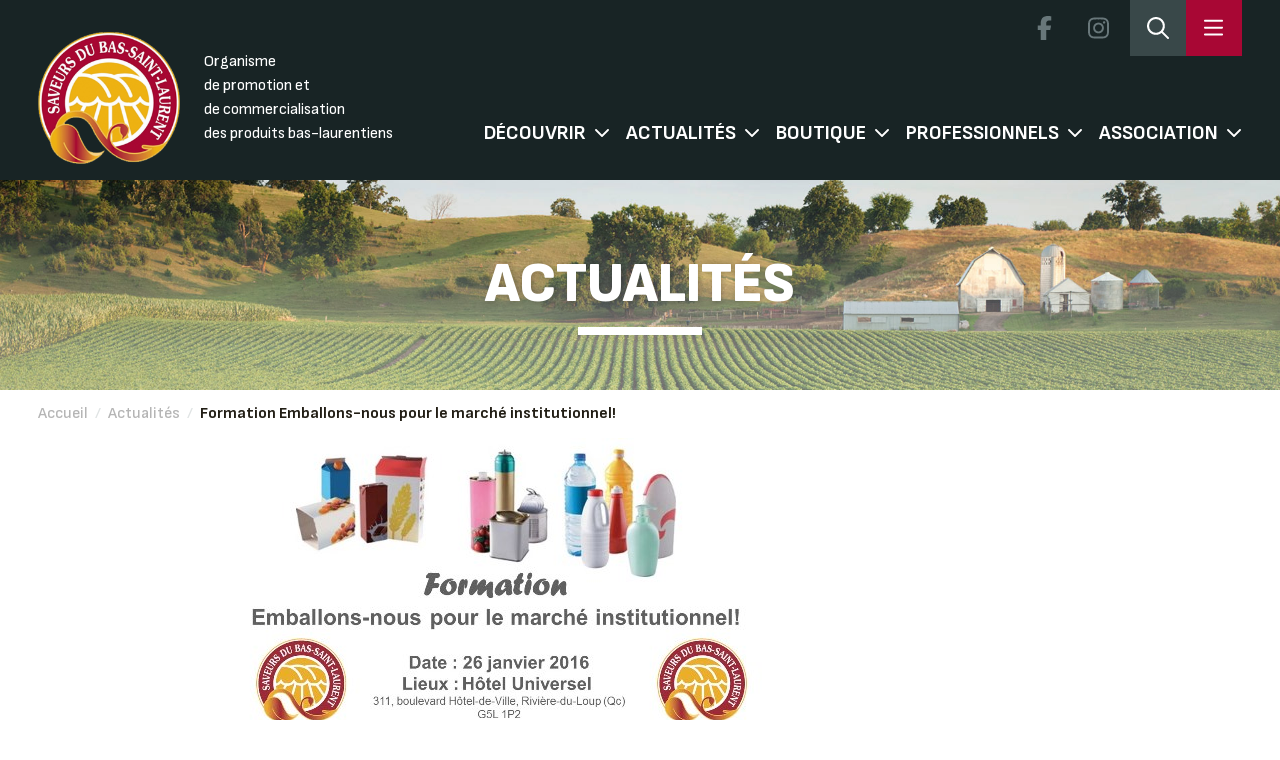

--- FILE ---
content_type: text/html; charset=UTF-8
request_url: https://saveursbsl.com/formation-emballons-nous-pour-le-marche-institutionnel/
body_size: 12528
content:
<!doctype html>
<!--[if lt IE 7 ]> <html lang="fr-FR" class="no-js ie6"> <![endif]-->
<!--[if IE 7 ]> <html lang="fr-FR" class="no-js ie7"> <![endif]-->
<!--[if IE 8 ]> <html lang="fr-FR" class="no-js ie8"> <![endif]-->
<!--[if IE 9 ]> <html lang="fr-FR" class="no-js ie9"> <![endif]-->

<!--[if (gt IE 9)|!(IE)]><!-->
<html lang="fr-FR" class="no-js">
<!--<![endif]-->

<head profile="https://gmpg.org/xfn/11">

	<title>
		Formation  Emballons-nous pour le marché institutionnel! | Les Saveurs du Bas-Saint-Laurent	</title>

	<meta name="viewport" content="width=device-width, initial-scale=1" />
	<meta name="description"
		content="Les Saveurs du Bas-Saint-Laurent. Association d'entreprise oeuvrant dans le domaine bioalimentaire">
	<meta name='keywords' content="[keywords here]" />
	<meta name='DC.title' content="Les Saveurs du Bas-Saint-Laurent, Saveurs, bsl, achat local, produits, région" />
	<meta name='DC.creator' content="Les Saveurs du Bas-Saint-Laurent" />
	<meta name='DC.description' content="Association d'entreprise oeuvrant dans le domaine bioalimentaire" />
	<meta name='DC.publisher' content="Les Saveurs du Bas-Saint-Laurent" />
	<meta name='DC.type' scheme='DCTERMS.DCMIType' content="Text" />
	<meta name='DC.format' content='text/html; charset=UTF-8' />
	<meta name='DC.identifier' scheme='DCTERMS.URI' content="https://saveursbsl.com/" />
	<meta name='DC.language' scheme='DCTERMS.RFC1766' content="fr" />
	<meta name="robots" content="all">
	<link rel="alternate" type="application/rss+xml" title="RSS 2.0" href="[RSS 2.0 URL]" />
	<link rel="pingback" href="https://saveursbsl.com/xmlrpc.php" />
	<!-- <meta property="og:title" content="Saveurs du Bas-Saint-Laurent" />
	<meta property="og:image" content="https://saveursbsl.com/logo_saveursbsl_facebook.jpg" />
	<meta property="og:type" content="website" />
	<meta property="og:url" content="https://saveursbsl.com/" />
	<meta property="og:description"
		content="Les Saveurs du Bas-Saint-Laurent, Organisme de promotion et de commercialisation des produits bas-laurentiens" /> -->
	<link rel="icon" href="https://saveursbsl.com/wp-content/themes/saveursbsl/images/favicon.ico" type="image/x-icon" />
	<link rel="shortcut icon" href="https://saveursbsl.com/wp-content/themes/saveursbsl/images/favicon.ico" type="image/x-icon" />
	<link rel="stylesheet" href="https://saveursbsl.com/wp-content/themes/saveursbsl/css/all.min.css" />
	<link rel="stylesheet" href="https://saveursbsl.com/wp-content/themes/saveursbsl/css/bootstrap.min.css" />
	<link rel="stylesheet" href="https://saveursbsl.com/wp-content/themes/saveursbsl/css/dropdownchecklist.css" type="text/css"
		media="screen" />
	<link rel="stylesheet" href="https://saveursbsl.com/wp-content/themes/saveursbsl/css/connexion.css" type="text/css"
		media="screen" />
	<!-- <link rel="stylesheet" href="https://saveursbsl.com/wp-content/themes/saveursbsl/js/fancybox/jquery.fancybox-1.3.4.css"
		type="text/css" media="screen" /> -->
	<link href="https://saveursbsl.com/wp-content/themes/saveursbsl/css/owl.carousel.min.css?" rel="stylesheet" type="text/css" />
	<link href="https://saveursbsl.com/wp-content/themes/saveursbsl/custom.css?v=202601201038" rel="stylesheet"
		type="text/css" />
	<link href="https://saveursbsl.com/wp-content/themes/saveursbsl/css/style.css?v=20260120103854" rel="stylesheet"
		type="text/css" />
	<link href="https://saveursbsl.com/wp-content/themes/saveursbsl/css/responsive.css?v=202601201038" rel="stylesheet"
		type="text/css" />
	<link rel="preconnect" href="https://fonts.googleapis.com">
	<link rel="preconnect" href="https://fonts.gstatic.com" crossorigin>
	<link href="https://fonts.googleapis.com/css2?family=Montserrat:wght@300;400;500;600;700&display=swap"
		rel="stylesheet">
	<!--[if lte IE 7]>
		<link rel="stylesheet" href="css/ie.css" type="text/css" media="screen" />
		<style>
				#bg_image {min-width:100%!important; left:0px!important;}
		</style>
		<![endif]-->
		<script src="https://saveursbsl.com/wp-content/themes/saveursbsl/includes/js/libs/modernizr-2.0.6.min.js"></script>
	<meta name='robots' content='max-image-preview:large' />
<link rel='dns-prefetch' href='//kit.fontawesome.com' />
<link rel='dns-prefetch' href='//ajax.googleapis.com' />
<link rel='dns-prefetch' href='//cdn.jsdelivr.net' />
<link rel='dns-prefetch' href='//cdnjs.cloudflare.com' />
<link rel='dns-prefetch' href='//maps.googleapis.com' />
<link rel="alternate" type="application/rss+xml" title="Les Saveurs du Bas-Saint-Laurent &raquo; Flux" href="https://saveursbsl.com/feed/" />
<link rel="alternate" type="application/rss+xml" title="Les Saveurs du Bas-Saint-Laurent &raquo; Flux des commentaires" href="https://saveursbsl.com/comments/feed/" />
<link rel="alternate" type="text/calendar" title="Les Saveurs du Bas-Saint-Laurent &raquo; Flux iCal" href="https://saveursbsl.com/events/?ical=1" />
<link rel='stylesheet' id='bm-boutiques-des-membres-styles-css' href='https://saveursbsl.com/wp-content/plugins/bm-boutiques-des-membres/styles.css?v=2.0.7&#038;ver=6.2.8' type='text/css' media='all' />
<link rel='stylesheet' id='wp-block-library-css' href='https://saveursbsl.com/wp-includes/css/dist/block-library/style.min.css?ver=6.2.8' type='text/css' media='all' />
<link rel='stylesheet' id='wc-block-vendors-style-css' href='https://saveursbsl.com/wp-content/plugins/woocommerce-2/packages/woocommerce-blocks/build/vendors-style.css?ver=3.8.1' type='text/css' media='all' />
<link rel='stylesheet' id='wc-block-style-css' href='https://saveursbsl.com/wp-content/plugins/woocommerce-2/packages/woocommerce-blocks/build/style.css?ver=3.8.1' type='text/css' media='all' />
<link rel='stylesheet' id='classic-theme-styles-css' href='https://saveursbsl.com/wp-includes/css/classic-themes.min.css?ver=6.2.8' type='text/css' media='all' />
<style id='global-styles-inline-css' type='text/css'>
body{--wp--preset--color--black: #000000;--wp--preset--color--cyan-bluish-gray: #abb8c3;--wp--preset--color--white: #ffffff;--wp--preset--color--pale-pink: #f78da7;--wp--preset--color--vivid-red: #cf2e2e;--wp--preset--color--luminous-vivid-orange: #ff6900;--wp--preset--color--luminous-vivid-amber: #fcb900;--wp--preset--color--light-green-cyan: #7bdcb5;--wp--preset--color--vivid-green-cyan: #00d084;--wp--preset--color--pale-cyan-blue: #8ed1fc;--wp--preset--color--vivid-cyan-blue: #0693e3;--wp--preset--color--vivid-purple: #9b51e0;--wp--preset--gradient--vivid-cyan-blue-to-vivid-purple: linear-gradient(135deg,rgba(6,147,227,1) 0%,rgb(155,81,224) 100%);--wp--preset--gradient--light-green-cyan-to-vivid-green-cyan: linear-gradient(135deg,rgb(122,220,180) 0%,rgb(0,208,130) 100%);--wp--preset--gradient--luminous-vivid-amber-to-luminous-vivid-orange: linear-gradient(135deg,rgba(252,185,0,1) 0%,rgba(255,105,0,1) 100%);--wp--preset--gradient--luminous-vivid-orange-to-vivid-red: linear-gradient(135deg,rgba(255,105,0,1) 0%,rgb(207,46,46) 100%);--wp--preset--gradient--very-light-gray-to-cyan-bluish-gray: linear-gradient(135deg,rgb(238,238,238) 0%,rgb(169,184,195) 100%);--wp--preset--gradient--cool-to-warm-spectrum: linear-gradient(135deg,rgb(74,234,220) 0%,rgb(151,120,209) 20%,rgb(207,42,186) 40%,rgb(238,44,130) 60%,rgb(251,105,98) 80%,rgb(254,248,76) 100%);--wp--preset--gradient--blush-light-purple: linear-gradient(135deg,rgb(255,206,236) 0%,rgb(152,150,240) 100%);--wp--preset--gradient--blush-bordeaux: linear-gradient(135deg,rgb(254,205,165) 0%,rgb(254,45,45) 50%,rgb(107,0,62) 100%);--wp--preset--gradient--luminous-dusk: linear-gradient(135deg,rgb(255,203,112) 0%,rgb(199,81,192) 50%,rgb(65,88,208) 100%);--wp--preset--gradient--pale-ocean: linear-gradient(135deg,rgb(255,245,203) 0%,rgb(182,227,212) 50%,rgb(51,167,181) 100%);--wp--preset--gradient--electric-grass: linear-gradient(135deg,rgb(202,248,128) 0%,rgb(113,206,126) 100%);--wp--preset--gradient--midnight: linear-gradient(135deg,rgb(2,3,129) 0%,rgb(40,116,252) 100%);--wp--preset--duotone--dark-grayscale: url('#wp-duotone-dark-grayscale');--wp--preset--duotone--grayscale: url('#wp-duotone-grayscale');--wp--preset--duotone--purple-yellow: url('#wp-duotone-purple-yellow');--wp--preset--duotone--blue-red: url('#wp-duotone-blue-red');--wp--preset--duotone--midnight: url('#wp-duotone-midnight');--wp--preset--duotone--magenta-yellow: url('#wp-duotone-magenta-yellow');--wp--preset--duotone--purple-green: url('#wp-duotone-purple-green');--wp--preset--duotone--blue-orange: url('#wp-duotone-blue-orange');--wp--preset--font-size--small: 13px;--wp--preset--font-size--medium: 20px;--wp--preset--font-size--large: 36px;--wp--preset--font-size--x-large: 42px;--wp--preset--spacing--20: 0.44rem;--wp--preset--spacing--30: 0.67rem;--wp--preset--spacing--40: 1rem;--wp--preset--spacing--50: 1.5rem;--wp--preset--spacing--60: 2.25rem;--wp--preset--spacing--70: 3.38rem;--wp--preset--spacing--80: 5.06rem;--wp--preset--shadow--natural: 6px 6px 9px rgba(0, 0, 0, 0.2);--wp--preset--shadow--deep: 12px 12px 50px rgba(0, 0, 0, 0.4);--wp--preset--shadow--sharp: 6px 6px 0px rgba(0, 0, 0, 0.2);--wp--preset--shadow--outlined: 6px 6px 0px -3px rgba(255, 255, 255, 1), 6px 6px rgba(0, 0, 0, 1);--wp--preset--shadow--crisp: 6px 6px 0px rgba(0, 0, 0, 1);}:where(.is-layout-flex){gap: 0.5em;}body .is-layout-flow > .alignleft{float: left;margin-inline-start: 0;margin-inline-end: 2em;}body .is-layout-flow > .alignright{float: right;margin-inline-start: 2em;margin-inline-end: 0;}body .is-layout-flow > .aligncenter{margin-left: auto !important;margin-right: auto !important;}body .is-layout-constrained > .alignleft{float: left;margin-inline-start: 0;margin-inline-end: 2em;}body .is-layout-constrained > .alignright{float: right;margin-inline-start: 2em;margin-inline-end: 0;}body .is-layout-constrained > .aligncenter{margin-left: auto !important;margin-right: auto !important;}body .is-layout-constrained > :where(:not(.alignleft):not(.alignright):not(.alignfull)){max-width: var(--wp--style--global--content-size);margin-left: auto !important;margin-right: auto !important;}body .is-layout-constrained > .alignwide{max-width: var(--wp--style--global--wide-size);}body .is-layout-flex{display: flex;}body .is-layout-flex{flex-wrap: wrap;align-items: center;}body .is-layout-flex > *{margin: 0;}:where(.wp-block-columns.is-layout-flex){gap: 2em;}.has-black-color{color: var(--wp--preset--color--black) !important;}.has-cyan-bluish-gray-color{color: var(--wp--preset--color--cyan-bluish-gray) !important;}.has-white-color{color: var(--wp--preset--color--white) !important;}.has-pale-pink-color{color: var(--wp--preset--color--pale-pink) !important;}.has-vivid-red-color{color: var(--wp--preset--color--vivid-red) !important;}.has-luminous-vivid-orange-color{color: var(--wp--preset--color--luminous-vivid-orange) !important;}.has-luminous-vivid-amber-color{color: var(--wp--preset--color--luminous-vivid-amber) !important;}.has-light-green-cyan-color{color: var(--wp--preset--color--light-green-cyan) !important;}.has-vivid-green-cyan-color{color: var(--wp--preset--color--vivid-green-cyan) !important;}.has-pale-cyan-blue-color{color: var(--wp--preset--color--pale-cyan-blue) !important;}.has-vivid-cyan-blue-color{color: var(--wp--preset--color--vivid-cyan-blue) !important;}.has-vivid-purple-color{color: var(--wp--preset--color--vivid-purple) !important;}.has-black-background-color{background-color: var(--wp--preset--color--black) !important;}.has-cyan-bluish-gray-background-color{background-color: var(--wp--preset--color--cyan-bluish-gray) !important;}.has-white-background-color{background-color: var(--wp--preset--color--white) !important;}.has-pale-pink-background-color{background-color: var(--wp--preset--color--pale-pink) !important;}.has-vivid-red-background-color{background-color: var(--wp--preset--color--vivid-red) !important;}.has-luminous-vivid-orange-background-color{background-color: var(--wp--preset--color--luminous-vivid-orange) !important;}.has-luminous-vivid-amber-background-color{background-color: var(--wp--preset--color--luminous-vivid-amber) !important;}.has-light-green-cyan-background-color{background-color: var(--wp--preset--color--light-green-cyan) !important;}.has-vivid-green-cyan-background-color{background-color: var(--wp--preset--color--vivid-green-cyan) !important;}.has-pale-cyan-blue-background-color{background-color: var(--wp--preset--color--pale-cyan-blue) !important;}.has-vivid-cyan-blue-background-color{background-color: var(--wp--preset--color--vivid-cyan-blue) !important;}.has-vivid-purple-background-color{background-color: var(--wp--preset--color--vivid-purple) !important;}.has-black-border-color{border-color: var(--wp--preset--color--black) !important;}.has-cyan-bluish-gray-border-color{border-color: var(--wp--preset--color--cyan-bluish-gray) !important;}.has-white-border-color{border-color: var(--wp--preset--color--white) !important;}.has-pale-pink-border-color{border-color: var(--wp--preset--color--pale-pink) !important;}.has-vivid-red-border-color{border-color: var(--wp--preset--color--vivid-red) !important;}.has-luminous-vivid-orange-border-color{border-color: var(--wp--preset--color--luminous-vivid-orange) !important;}.has-luminous-vivid-amber-border-color{border-color: var(--wp--preset--color--luminous-vivid-amber) !important;}.has-light-green-cyan-border-color{border-color: var(--wp--preset--color--light-green-cyan) !important;}.has-vivid-green-cyan-border-color{border-color: var(--wp--preset--color--vivid-green-cyan) !important;}.has-pale-cyan-blue-border-color{border-color: var(--wp--preset--color--pale-cyan-blue) !important;}.has-vivid-cyan-blue-border-color{border-color: var(--wp--preset--color--vivid-cyan-blue) !important;}.has-vivid-purple-border-color{border-color: var(--wp--preset--color--vivid-purple) !important;}.has-vivid-cyan-blue-to-vivid-purple-gradient-background{background: var(--wp--preset--gradient--vivid-cyan-blue-to-vivid-purple) !important;}.has-light-green-cyan-to-vivid-green-cyan-gradient-background{background: var(--wp--preset--gradient--light-green-cyan-to-vivid-green-cyan) !important;}.has-luminous-vivid-amber-to-luminous-vivid-orange-gradient-background{background: var(--wp--preset--gradient--luminous-vivid-amber-to-luminous-vivid-orange) !important;}.has-luminous-vivid-orange-to-vivid-red-gradient-background{background: var(--wp--preset--gradient--luminous-vivid-orange-to-vivid-red) !important;}.has-very-light-gray-to-cyan-bluish-gray-gradient-background{background: var(--wp--preset--gradient--very-light-gray-to-cyan-bluish-gray) !important;}.has-cool-to-warm-spectrum-gradient-background{background: var(--wp--preset--gradient--cool-to-warm-spectrum) !important;}.has-blush-light-purple-gradient-background{background: var(--wp--preset--gradient--blush-light-purple) !important;}.has-blush-bordeaux-gradient-background{background: var(--wp--preset--gradient--blush-bordeaux) !important;}.has-luminous-dusk-gradient-background{background: var(--wp--preset--gradient--luminous-dusk) !important;}.has-pale-ocean-gradient-background{background: var(--wp--preset--gradient--pale-ocean) !important;}.has-electric-grass-gradient-background{background: var(--wp--preset--gradient--electric-grass) !important;}.has-midnight-gradient-background{background: var(--wp--preset--gradient--midnight) !important;}.has-small-font-size{font-size: var(--wp--preset--font-size--small) !important;}.has-medium-font-size{font-size: var(--wp--preset--font-size--medium) !important;}.has-large-font-size{font-size: var(--wp--preset--font-size--large) !important;}.has-x-large-font-size{font-size: var(--wp--preset--font-size--x-large) !important;}
.wp-block-navigation a:where(:not(.wp-element-button)){color: inherit;}
:where(.wp-block-columns.is-layout-flex){gap: 2em;}
.wp-block-pullquote{font-size: 1.5em;line-height: 1.6;}
</style>
<link rel='stylesheet' id='taxonomy-image-plugin-public-css' href='https://saveursbsl.com/wp-content/plugins/taxonomy-images/css/style.css?ver=0.9.6' type='text/css' media='screen' />
<link rel='stylesheet' id='woocommerce-layout-css' href='https://saveursbsl.com/wp-content/plugins/woocommerce-2/assets/css/woocommerce-layout.css?ver=4.8.3' type='text/css' media='all' />
<link rel='stylesheet' id='woocommerce-smallscreen-css' href='https://saveursbsl.com/wp-content/plugins/woocommerce-2/assets/css/woocommerce-smallscreen.css?ver=4.8.3' type='text/css' media='only screen and (max-width: 768px)' />
<link rel='stylesheet' id='woocommerce-general-css' href='https://saveursbsl.com/wp-content/plugins/woocommerce-2/assets/css/woocommerce.css?ver=4.8.3' type='text/css' media='all' />
<style id='woocommerce-inline-inline-css' type='text/css'>
.woocommerce form .form-row .required { visibility: visible; }
</style>
<link rel='stylesheet' id='saveursbsl-style-css' href='https://saveursbsl.com/wp-content/themes/saveursbsl/dist/css/theme.css?ver=2.0.35' type='text/css' media='all' />
<script type='text/javascript' src='https://saveursbsl.com/wp-includes/js/jquery/jquery.min.js?ver=3.6.4' id='jquery-core-js'></script>
<script type='text/javascript' src='https://kit.fontawesome.com/e3e0dbd038.js?ver=2.0.35' id='font-awesome-js'></script>
<script type='text/javascript' src='https://ajax.googleapis.com/ajax/libs/jquery/3.3.1/jquery.min.js' id='jquery3-js'></script>
<script type='text/javascript' src='https://saveursbsl.com/wp-content/themes/saveursbsl/js/owl.carousel.min.js?ver=1' id='owl_carousel-js'></script>
<script type='text/javascript' src='https://saveursbsl.com/wp-content/themes/saveursbsl/js/script_saveurs.js?ver=1768905534' id='script_saveurs-js'></script>
<script type='text/javascript' src='https://saveursbsl.com/wp-content/themes/saveursbsl/js/jquery.tinyscrollbar.min.js?ver=1.1' id='tiny_scrollbar-js'></script>
<script type='text/javascript' src='https://saveursbsl.com/wp-content/themes/saveursbsl/js/custom-form-elements.js?ver=1.1' id='custom_form_element-js'></script>
<script type='text/javascript' src='https://saveursbsl.com/wp-content/themes/saveursbsl/js/jquery-ui-1.8.13.custom.min.js?ver=1.1' id='jquery_ui_custom-js'></script>
<script type='text/javascript' src='https://saveursbsl.com/wp-content/themes/saveursbsl/js/videos.js?ver=1.1' id='video_js-js'></script>
<script type='text/javascript' src='https://saveursbsl.com/wp-content/themes/saveursbsl/includes/js/scripts.js?ver=1.1' id='script_custom-js'></script>
<script type='text/javascript' src='https://saveursbsl.com/wp-content/themes/saveursbsl/js/navigation.js?ver=2.0.35' id='saveurs-navigation-js'></script>
<script type='text/javascript' src='https://cdnjs.cloudflare.com/ajax/libs/gsap/3.9.1/gsap.min.js?ver=2.0.35' id='saveurs-gsap-cdn-js'></script>
<script type='text/javascript' src='https://saveursbsl.com/wp-content/themes/saveursbsl/dist/scripts/members-map.js?ver=2.0.352' id='saveurs-members-map-js'></script>
<script type='text/javascript' src='https://maps.googleapis.com/maps/api/js?key=AIzaSyBwMabr_ItiO4TgicxlCNGf0TW6yy_mWAg&#038;v=weekly&#038;libraries=geometry%2Cmarker&#038;language=fr&#038;region=CA&#038;map_ids=7e153685888e9c79&#038;ver=2.0.35' id='saveurs-gmaps-js'></script>
<script type='text/javascript' src='https://saveursbsl.com/wp-content/themes/saveursbsl/dist/scripts/navigation.js?ver=2.0.35' id='saveurs-popupmenu-js'></script>
<link rel="https://api.w.org/" href="https://saveursbsl.com/wp-json/" /><link rel="alternate" type="application/json" href="https://saveursbsl.com/wp-json/wp/v2/posts/469711" /><link rel="EditURI" type="application/rsd+xml" title="RSD" href="https://saveursbsl.com/xmlrpc.php?rsd" />
<link rel="wlwmanifest" type="application/wlwmanifest+xml" href="https://saveursbsl.com/wp-includes/wlwmanifest.xml" />
<link rel="canonical" href="https://saveursbsl.com/formation-emballons-nous-pour-le-marche-institutionnel/" />
<link rel='shortlink' href='https://saveursbsl.com/?p=469711' />
<link rel="alternate" type="application/json+oembed" href="https://saveursbsl.com/wp-json/oembed/1.0/embed?url=https%3A%2F%2Fsaveursbsl.com%2Fformation-emballons-nous-pour-le-marche-institutionnel%2F" />
<link rel="alternate" type="text/xml+oembed" href="https://saveursbsl.com/wp-json/oembed/1.0/embed?url=https%3A%2F%2Fsaveursbsl.com%2Fformation-emballons-nous-pour-le-marche-institutionnel%2F&#038;format=xml" />
<meta property="og:title" content="Formation  Emballons-nous pour le marché institutionnel! | Les Saveurs du Bas-Saint-Laurent" />
<meta property="og:description" content="Programmation de la journée" />
<meta property="og:url" content="https://saveursbsl.com/formation-emballons-nous-pour-le-marche-institutionnel/" />
<meta property="og:image" content="https://saveursbsl.com/wp-content/uploads/2016/01/Formation-instu.jpg" />
<meta property="og:type" content="article" />
<meta name="tec-api-version" content="v1"><meta name="tec-api-origin" content="https://saveursbsl.com"><link rel="alternate" href="https://saveursbsl.com/wp-json/tribe/events/v1/" /><!-- Analytics by WP Statistics - https://wp-statistics.com -->
	<noscript><style>.woocommerce-product-gallery{ opacity: 1 !important; }</style></noscript>
		<!--[if lt IE 9]>
		<script src="https://html5shim.googlecode.com/svn/trunk/html5.js"></script>
		<![endif]-->
	<link rel='stylesheet' id='gravity_forms_theme_reset-css'
		href='http://localhost/wp-content/plugins/gravityforms/assets/css/dist/gravity-forms-theme-reset.min.css?ver=2.8.6.1'
		type='text/css' media='all' />
	<link rel='stylesheet' id='gravity_forms_theme_foundation-css'
		href='http://localhost/wp-content/plugins/gravityforms/assets/css/dist/gravity-forms-theme-foundation.min.css?ver=2.8.6.1'
		type='text/css' media='all' />
	<link rel='stylesheet' id='gravity_forms_theme_framework-css'
		href='http://localhost/wp-content/plugins/gravityforms/assets/css/dist/gravity-forms-theme-framework.min.css?ver=2.8.6.1'
		type='text/css' media='all' />
	<link rel='stylesheet' id='gravity_forms_orbital_theme-css'
		href='http://localhost/wp-content/plugins/gravityforms/assets/css/dist/gravity-forms-orbital-theme.min.css?ver=2.8.6.1'
		type='text/css' media='all' />
	<link rel="stylesheet" href="https://cdn.jsdelivr.net/npm/swiper@11/swiper-bundle.min.css" />
</head>

<body class="post-template-default single single-post postid-469711 single-format-standard theme-saveursbsl woocommerce-no-js tribe-no-js chrome layout-left-content">

	
<div class="menu__popover hidden fixed top-0 right-0 h-screen " id="saveursbslSideNavigation">

	<!-- TOP -->
	<div class="top">

		<span class="title">
			Menu		</span>

		<a href="https://saveursbsl.com" class="home"><svg xmlns="http://www.w3.org/2000/svg" viewBox="0 0 576 512"
				width="22">
				<path
					d="M277.4 4.002C283.5-1.334 292.5-1.334 298.6 4.002L384 79.37V56C384 42.75 394.7 31.1 408 31.1H488C501.3 31.1 512 42.75 512 56V192.3L570.6 244C577.2 249.8 577.8 259.1 571.1 266.6C566.2 273.2 556 273.8 549.4 267.1L512 234.1V432C512 476.2 476.2 512 432 512H144C99.82 512 64 476.2 64 432V234.1L26.59 267.1C19.96 273.8 9.849 273.2 4.003 266.6C-1.844 259.1-1.212 249.8 5.414 244L277.4 4.002zM480 164.1V64H416V107.6L480 164.1zM96 206.7V432C96 458.5 117.5 480 144 480H208V320C208 302.3 222.3 288 240 288H336C353.7 288 368 302.3 368 320V480H432C458.5 480 480 458.5 480 432V206.7L288 37.34L96 206.7zM240 320V480H336V320H240z" />
			</svg></a>

		<span class="menu__popover_close" id="closeSideNavigation">
			<svg xmlns="http://www.w3.org/2000/svg" viewBox="0 0 320 512" height="22">
				<path
					d="M315.3 411.3c-6.253 6.253-16.37 6.253-22.63 0L160 278.6l-132.7 132.7c-6.253 6.253-16.37 6.253-22.63 0c-6.253-6.253-6.253-16.37 0-22.63L137.4 256L4.69 123.3c-6.253-6.253-6.253-16.37 0-22.63c6.253-6.253 16.37-6.253 22.63 0L160 233.4l132.7-132.7c6.253-6.253 16.37-6.253 22.63 0c6.253 6.253 6.253 16.37 0 22.63L182.6 256l132.7 132.7C321.6 394.9 321.6 405.1 315.3 411.3z" />
			</svg>
		</span>
	</div>
	<!-- #TOP -->

	<!-- MID -->
	<div class="middle">
		<div class="search">
			<h4>
				Effectuer une rechercher rapide			</h4>

			<form class="quick__search">

				<select name="search_type" id="search-type">
					<option value="produit">
						Produits					</option>
					<option value="membre">
						Entreprises					</option>
					<option value="recette">
						Recettes					</option>
				</select>

				<label for="search-input" class="sr-only">
					Rechercher:				</label>
				<input type="text" id="search-input" class="search-field"
					placeholder="Rechercher..."
					value="" name="recherche" />

				<button type="submit" class="search-submit">
					<svg xmlns="http://www.w3.org/2000/svg" viewBox="0 0 512 512" width="26">
						<path
							d="M368 208A160 160 0 1 0 48 208a160 160 0 1 0 320 0zM337.1 371.1C301.7 399.2 256.8 416 208 416C93.1 416 0 322.9 0 208S93.1 0 208 0S416 93.1 416 208c0 48.8-16.8 93.7-44.9 129.1L505 471c9.4 9.4 9.4 24.6 0 33.9s-24.6 9.4-33.9 0L337.1 371.1z" />
					</svg>
				</button>
			</form>

		</div>

		<div class="menus">
			<div>
				<nav>
					<h4>Découvrir</h4>
					<nav class="footer-menu"><ul><li id="menu-item-477335" class="menu-item menu-item-type-post_type menu-item-object-page menu-item-477335"><a href="https://saveursbsl.com/decouvrir/membres/">Trouver une entreprise</a></li>
<li id="menu-item-477336" class="menu-item menu-item-type-post_type menu-item-object-page menu-item-477336"><a href="https://saveursbsl.com/decouvrir/produits/">Trouver un produit</a></li>
<li id="menu-item-477337" class="menu-item menu-item-type-post_type menu-item-object-page menu-item-477337"><a href="https://saveursbsl.com/decouvrir/parcours-gourmand/">Parcours gourmand</a></li>
<li id="menu-item-477338" class="menu-item menu-item-type-post_type menu-item-object-page menu-item-477338"><a href="https://saveursbsl.com/decouvrir/jaime-mon-marche/">Marchés publics</a></li>
<li id="menu-item-477339" class="menu-item menu-item-type-custom menu-item-object-custom menu-item-477339"><a href="https://pfnl.saveursbsl.com/">Filière PFNL</a></li>
</ul></nav>				</nav>
				<nav>
					<h4>Boutique</h4>
					<nav class="footer-menu"><ul><li id="menu-item-477244" class="menu-item menu-item-type-post_type menu-item-object-page menu-item-477244"><a href="https://saveursbsl.com/boutique-en-ligne/panier-cadeau/">Panier-cadeau</a></li>
<li id="menu-item-477245" class="menu-item menu-item-type-post_type menu-item-object-page menu-item-477245"><a href="https://saveursbsl.com/boutique-en-ligne/carte-cadeau/">Carte-cadeau</a></li>
</ul></nav>				</nav>
				<nav>
					<h4>Professionnels</h4>
					<nav class="footer-menu"><ul><li id="menu-item-477380" class="menu-item menu-item-type-post_type menu-item-object-page menu-item-477380"><a href="https://saveursbsl.com/livraison-collaborative/">Plateforme de mise en relation commerciale et transport mutualisé</a></li>
<li id="menu-item-477321" class="menu-item menu-item-type-post_type menu-item-object-page menu-item-477321"><a href="https://saveursbsl.com/professionnels/repertoire/">Répertoire</a></li>
<li id="menu-item-501382" class="menu-item menu-item-type-post_type menu-item-object-page menu-item-501382"><a href="https://saveursbsl.com/professionnels/boite-a-outils/">Boite à outils</a></li>
</ul></nav>				</nav>
			</div>
			<div>
				<nav>
					<h4>Actualités</h4>
					<nav class="footer-menu"><ul><li id="menu-item-477349" class="menu-item menu-item-type-post_type menu-item-object-page menu-item-477349"><a href="https://saveursbsl.com/actualites/prochaines-activites/">Événements</a></li>
<li id="menu-item-477351" class="menu-item menu-item-type-post_type menu-item-object-page menu-item-477351"><a href="https://saveursbsl.com/actualites/nouvelles/">Nouvelles</a></li>
<li id="menu-item-501503" class="menu-item menu-item-type-post_type menu-item-object-page menu-item-501503"><a href="https://saveursbsl.com/actualites/recettes/">Recettes</a></li>
<li id="menu-item-477356" class="menu-item menu-item-type-post_type menu-item-object-page menu-item-477356"><a href="https://saveursbsl.com/actualites/galerie-videos/">Reportages</a></li>
<li id="menu-item-477386" class="menu-item menu-item-type-post_type menu-item-object-page menu-item-477386"><a href="https://saveursbsl.com/actualites/blogue-gourmand/">Blogue gourmand</a></li>
</ul></nav>				</nav>
				<nav>
					<h4>Association</h4>
					<nav class="footer-menu"><ul><li id="menu-item-477305" class="menu-item menu-item-type-post_type menu-item-object-page menu-item-477305"><a href="https://saveursbsl.com/association/qui-sommes-nous/">À propos</a></li>
<li id="menu-item-477308" class="menu-item menu-item-type-post_type menu-item-object-page menu-item-477308"><a href="https://saveursbsl.com/association/ca-et-equipe/">CA et équipe</a></li>
<li id="menu-item-477307" class="menu-item menu-item-type-post_type menu-item-object-page menu-item-477307"><a href="https://saveursbsl.com/association/formulaire-dadhesion/">Adhérer</a></li>
<li id="menu-item-477306" class="menu-item menu-item-type-post_type menu-item-object-page menu-item-477306"><a href="https://saveursbsl.com/association/partenaires/">Nos partenaires</a></li>
<li id="menu-item-477310" class="menu-item menu-item-type-post_type menu-item-object-page menu-item-477310"><a href="https://saveursbsl.com/association/nous-joindre/">Nous joindre</a></li>
</ul></nav>				</nav>
			</div>
		</div>
	</div>
	<!-- #MID -->

	<!-- BOTTOM -->
	<div class="bottom">
		<span class="title">
			Contact		</span>

		<div class="contacts">
			<div class="infos">
				<p><svg xmlns="http://www.w3.org/2000/svg" viewBox="0 0 512 512">
						<path
							d="M375.8 275.2c-16.4-7-35.4-2.4-46.7 11.4l-33.2 40.6c-46-26.7-84.4-65.1-111.1-111.1L225.3 183c13.8-11.3 18.5-30.3 11.4-46.7l-48-112C181.2 6.7 162.3-3.1 143.6 .9l-112 24C13.2 28.8 0 45.1 0 64v0C0 300.7 183.5 494.5 416 510.9c4.5 .3 9.1 .6 13.7 .8c0 0 0 0 0 0c0 0 0 0 .1 0c6.1 .2 12.1 .4 18.3 .4l0 0c18.9 0 35.2-13.2 39.1-31.6l24-112c4-18.7-5.8-37.6-23.4-45.1l-112-48zM447.7 480C218.1 479.8 32 293.7 32 64v0 0 0 0 0 0 0 0 0 0 0 0 0 0 0 0 0 0 0 0 0 0 0 0c0-3.8 2.6-7 6.3-7.8l112-24c3.7-.8 7.5 1.2 9 4.7l48 112c1.4 3.3 .5 7.1-2.3 9.3l-40.6 33.2c-12.1 9.9-15.3 27.2-7.4 40.8c29.5 50.9 71.9 93.3 122.7 122.7c13.6 7.9 30.9 4.7 40.8-7.4l33.2-40.6c2.3-2.8 6.1-3.7 9.3-2.3l112 48c3.5 1.5 5.5 5.3 4.7 9l-24 112c-.8 3.7-4.1 6.3-7.8 6.3c-.1 0-.2 0-.3 0z"
							title="Téléphone" />
					</svg><a href="tel:4187249068">418 724-9068</a> </p>
				<p><svg xmlns="http://www.w3.org/2000/svg" viewBox="0 0 512 512">
						<path
							d="M64 112c-8.8 0-16 7.2-16 16v22.1L220.5 291.7c20.7 17 50.4 17 71.1 0L464 150.1V128c0-8.8-7.2-16-16-16H64zM48 212.2V384c0 8.8 7.2 16 16 16H448c8.8 0 16-7.2 16-16V212.2L322 328.8c-38.4 31.5-93.7 31.5-132 0L48 212.2zM0 128C0 92.7 28.7 64 64 64H448c35.3 0 64 28.7 64 64V384c0 35.3-28.7 64-64 64H64c-35.3 0-64-28.7-64-64V128z"
							title="Courriel" />
					</svg><a href="mailto:info@saveursbsl.com">info@saveursbsl.com</a></p>
			</div>

			<p class="address">337 rue Moreault, Local RC.04<br />Rimouski (Québec) Canada<br />G5L 1P4</p>

			<div class="socials__icons">
	<a href="https://www.facebook.com/SaveursDuBasSaintLaurent/" target="_blank" title="Suivez-nous sur Facebook"><svg
			xmlns="http://www.w3.org/2000/svg" viewBox="0 0 320 512" height="24">
			<path
				d="M80 299.3V512H196V299.3h86.5l18-97.8H196V166.9c0-51.7 20.3-71.5 72.7-71.5c16.3 0 29.4 .4 37 1.2V7.9C291.4 4 256.4 0 236.2 0C129.3 0 80 50.5 80 159.4v42.1H14v97.8H80z" />
		</svg></a>
	<a href="https://www.instagram.com/saveursbsl/" target="_blank" title="Suivez-nous sur Instagram"><svg
			xmlns="http://www.w3.org/2000/svg" viewBox="0 0 448 512" height="24">
			<path
				d="M224.1 141c-63.6 0-114.9 51.3-114.9 114.9s51.3 114.9 114.9 114.9S339 319.5 339 255.9 287.7 141 224.1 141zm0 189.6c-41.1 0-74.7-33.5-74.7-74.7s33.5-74.7 74.7-74.7 74.7 33.5 74.7 74.7-33.6 74.7-74.7 74.7zm146.4-194.3c0 14.9-12 26.8-26.8 26.8-14.9 0-26.8-12-26.8-26.8s12-26.8 26.8-26.8 26.8 12 26.8 26.8zm76.1 27.2c-1.7-35.9-9.9-67.7-36.2-93.9-26.2-26.2-58-34.4-93.9-36.2-37-2.1-147.9-2.1-184.9 0-35.8 1.7-67.6 9.9-93.9 36.1s-34.4 58-36.2 93.9c-2.1 37-2.1 147.9 0 184.9 1.7 35.9 9.9 67.7 36.2 93.9s58 34.4 93.9 36.2c37 2.1 147.9 2.1 184.9 0 35.9-1.7 67.7-9.9 93.9-36.2 26.2-26.2 34.4-58 36.2-93.9 2.1-37 2.1-147.8 0-184.8zM398.8 388c-7.8 19.6-22.9 34.7-42.6 42.6-29.5 11.7-99.5 9-132.1 9s-102.7 2.6-132.1-9c-19.6-7.8-34.7-22.9-42.6-42.6-11.7-29.5-9-99.5-9-132.1s-2.6-102.7 9-132.1c7.8-19.6 22.9-34.7 42.6-42.6 29.5-11.7 99.5-9 132.1-9s102.7-2.6 132.1 9c19.6 7.8 34.7 22.9 42.6 42.6 11.7 29.5 9 99.5 9 132.1s2.7 102.7-9 132.1z" />
		</svg></a>
	</div>		</div>


	</div>
	<!-- #BOTTOM -->
</div>



	<header>
		<!-- Top navigation -->
		<div class="top">
			<div class="wrapper">
				<div class="socials__icons">
	<a href="https://www.facebook.com/SaveursDuBasSaintLaurent/" target="_blank" title="Suivez-nous sur Facebook"><svg
			xmlns="http://www.w3.org/2000/svg" viewBox="0 0 320 512" height="24">
			<path
				d="M80 299.3V512H196V299.3h86.5l18-97.8H196V166.9c0-51.7 20.3-71.5 72.7-71.5c16.3 0 29.4 .4 37 1.2V7.9C291.4 4 256.4 0 236.2 0C129.3 0 80 50.5 80 159.4v42.1H14v97.8H80z" />
		</svg></a>
	<a href="https://www.instagram.com/saveursbsl/" target="_blank" title="Suivez-nous sur Instagram"><svg
			xmlns="http://www.w3.org/2000/svg" viewBox="0 0 448 512" height="24">
			<path
				d="M224.1 141c-63.6 0-114.9 51.3-114.9 114.9s51.3 114.9 114.9 114.9S339 319.5 339 255.9 287.7 141 224.1 141zm0 189.6c-41.1 0-74.7-33.5-74.7-74.7s33.5-74.7 74.7-74.7 74.7 33.5 74.7 74.7-33.6 74.7-74.7 74.7zm146.4-194.3c0 14.9-12 26.8-26.8 26.8-14.9 0-26.8-12-26.8-26.8s12-26.8 26.8-26.8 26.8 12 26.8 26.8zm76.1 27.2c-1.7-35.9-9.9-67.7-36.2-93.9-26.2-26.2-58-34.4-93.9-36.2-37-2.1-147.9-2.1-184.9 0-35.8 1.7-67.6 9.9-93.9 36.1s-34.4 58-36.2 93.9c-2.1 37-2.1 147.9 0 184.9 1.7 35.9 9.9 67.7 36.2 93.9s58 34.4 93.9 36.2c37 2.1 147.9 2.1 184.9 0 35.9-1.7 67.7-9.9 93.9-36.2 26.2-26.2 34.4-58 36.2-93.9 2.1-37 2.1-147.8 0-184.8zM398.8 388c-7.8 19.6-22.9 34.7-42.6 42.6-29.5 11.7-99.5 9-132.1 9s-102.7 2.6-132.1-9c-19.6-7.8-34.7-22.9-42.6-42.6-11.7-29.5-9-99.5-9-132.1s-2.6-102.7 9-132.1c7.8-19.6 22.9-34.7 42.6-42.6 29.5-11.7 99.5-9 132.1-9s102.7-2.6 132.1 9c19.6 7.8 34.7 22.9 42.6 42.6 11.7 29.5 9 99.5 9 132.1s2.7 102.7-9 132.1z" />
		</svg></a>
	</div>				<div class="search block" id="sideNavigationTriggerSearch">
					<svg xmlns="http://www.w3.org/2000/svg" viewBox="0 0 512 512" width="22">
						<path
							d="M368 208A160 160 0 1 0 48 208a160 160 0 1 0 320 0zM337.1 371.1C301.7 399.2 256.8 416 208 416C93.1 416 0 322.9 0 208S93.1 0 208 0S416 93.1 416 208c0 48.8-16.8 93.7-44.9 129.1L505 471c9.4 9.4 9.4 24.6 0 33.9s-24.6 9.4-33.9 0L337.1 371.1z" />
					</svg>
				</div>
				<div class="hamburger block sideNavigationTrigger">
					<svg xmlns="http://www.w3.org/2000/svg" viewBox="0 0 448 512" class="bars cursor-pointer" height="22">
						<path
							d="M0 88C0 74.75 10.75 64 24 64H424C437.3 64 448 74.75 448 88C448 101.3 437.3 112 424 112H24C10.75 112 0 101.3 0 88zM0 248C0 234.7 10.75 224 24 224H424C437.3 224 448 234.7 448 248C448 261.3 437.3 272 424 272H24C10.75 272 0 261.3 0 248zM424 432H24C10.75 432 0 421.3 0 408C0 394.7 10.75 384 24 384H424C437.3 384 448 394.7 448 408C448 421.3 437.3 432 424 432z" />
					</svg>
				</div>
			</div>
		</div>

		<div class="wrapper">
			<div class="logo">
				<a href="https://saveursbsl.com" class="site_logo">
					<img src="https://saveursbsl.com/wp-content/themes/saveursbsl/images/logo-saveurs-medium.png" />
				</a>
				<span class="site_description">
					Organisme<br />de promotion et<br />de commercialisation</br>des produits bas-laurentiens
				</span>
			</div>

			<ul id="primary-menu" class="primary-menu"><li id="menu-item-477333" class="menu-item menu-item-type-post_type menu-item-object-page menu-item-has-children menu-item-477333"><a href="#">Découvrir</a><span class="chevron"><i class="fas fa-chevron-down"></i></span>
<div class='sub-menu-wrap'><ul class='sub-menu'>
	<li id="menu-item-477329" class="menu-item menu-item-type-post_type menu-item-object-page menu-item-477329"><a href="https://saveursbsl.com/decouvrir/membres/">Trouver une entreprise</a></li>
	<li id="menu-item-477330" class="menu-item menu-item-type-post_type menu-item-object-page menu-item-477330"><a href="https://saveursbsl.com/decouvrir/produits/">Trouver un produit</a></li>
	<li id="menu-item-477331" class="menu-item menu-item-type-post_type menu-item-object-page menu-item-477331"><a href="https://saveursbsl.com/decouvrir/parcours-gourmand/">Parcours gourmand</a></li>
	<li id="menu-item-477332" class="menu-item menu-item-type-post_type menu-item-object-page menu-item-477332"><a href="https://saveursbsl.com/decouvrir/jaime-mon-marche/">Marchés publics</a></li>
	<li id="menu-item-477334" class="menu-item menu-item-type-custom menu-item-object-custom menu-item-477334"><a target="_blank" rel="noopener" href="https://pfnl.saveursbsl.com/">Filière PFNL</a></li>
</ul></div>
</li>
<li id="menu-item-477340" class="menu-item menu-item-type-post_type menu-item-object-page menu-item-has-children menu-item-477340"><a href="#">Actualités</a><span class="chevron"><i class="fas fa-chevron-down"></i></span>
<div class='sub-menu-wrap'><ul class='sub-menu'>
	<li id="menu-item-477346" class="menu-item menu-item-type-post_type menu-item-object-page menu-item-477346"><a href="https://saveursbsl.com/actualites/prochaines-activites/">Événements</a></li>
	<li id="menu-item-477348" class="menu-item menu-item-type-post_type menu-item-object-page menu-item-477348"><a href="https://saveursbsl.com/actualites/nouvelles/">Nouvelles</a></li>
	<li id="menu-item-501504" class="menu-item menu-item-type-post_type menu-item-object-page menu-item-501504"><a href="https://saveursbsl.com/actualites/recettes/">Recettes</a></li>
	<li id="menu-item-477357" class="menu-item menu-item-type-post_type menu-item-object-page menu-item-477357"><a href="https://saveursbsl.com/actualites/galerie-videos/">Reportages</a></li>
	<li id="menu-item-477385" class="menu-item menu-item-type-post_type menu-item-object-page menu-item-477385"><a href="https://saveursbsl.com/actualites/blogue-gourmand/">Blogue gourmand</a></li>
</ul></div>
</li>
<li id="menu-item-477247" class="menu-item menu-item-type-post_type menu-item-object-page menu-item-has-children menu-item-477247"><a href="#">Boutique</a><span class="chevron"><i class="fas fa-chevron-down"></i></span>
<div class='sub-menu-wrap'><ul class='sub-menu'>
	<li id="menu-item-477248" class="menu-item menu-item-type-post_type menu-item-object-page menu-item-477248"><a href="https://saveursbsl.com/boutique-en-ligne/panier-cadeau/">Panier-cadeau</a></li>
	<li id="menu-item-477249" class="menu-item menu-item-type-post_type menu-item-object-page menu-item-477249"><a href="https://saveursbsl.com/boutique-en-ligne/carte-cadeau/">Carte-cadeau</a></li>
</ul></div>
</li>
<li id="menu-item-477319" class="menu-item menu-item-type-post_type menu-item-object-page menu-item-has-children menu-item-477319"><a href="#">Professionnels</a><span class="chevron"><i class="fas fa-chevron-down"></i></span>
<div class='sub-menu-wrap'><ul class='sub-menu'>
	<li id="menu-item-477379" class="menu-item menu-item-type-post_type menu-item-object-page menu-item-477379"><a href="https://saveursbsl.com/livraison-collaborative/">Plateforme de mise en relation commerciale et transport mutualisé</a></li>
	<li id="menu-item-477320" class="menu-item menu-item-type-post_type menu-item-object-page menu-item-477320"><a href="https://saveursbsl.com/professionnels/repertoire/">Répertoire</a></li>
	<li id="menu-item-501381" class="menu-item menu-item-type-post_type menu-item-object-page menu-item-501381"><a href="https://saveursbsl.com/professionnels/boite-a-outils/">Boite à outils</a></li>
</ul></div>
</li>
<li id="menu-item-477312" class="menu-item menu-item-type-post_type menu-item-object-page menu-item-has-children menu-item-477312"><a href="#">Association</a><span class="chevron"><i class="fas fa-chevron-down"></i></span>
<div class='sub-menu-wrap'><ul class='sub-menu'>
	<li id="menu-item-477313" class="menu-item menu-item-type-post_type menu-item-object-page menu-item-477313"><a href="https://saveursbsl.com/association/qui-sommes-nous/">À propos</a></li>
	<li id="menu-item-477316" class="menu-item menu-item-type-post_type menu-item-object-page menu-item-477316"><a href="https://saveursbsl.com/association/ca-et-equipe/">CA et équipe</a></li>
	<li id="menu-item-477314" class="menu-item menu-item-type-post_type menu-item-object-page menu-item-477314"><a href="https://saveursbsl.com/association/partenaires/">Nos partenaires</a></li>
	<li id="menu-item-477315" class="menu-item menu-item-type-post_type menu-item-object-page menu-item-477315"><a href="https://saveursbsl.com/association/formulaire-dadhesion/">Adhérer</a></li>
	<li id="menu-item-477317" class="menu-item menu-item-type-post_type menu-item-object-page menu-item-477317"><a href="https://saveursbsl.com/association/nous-joindre/">Nous joindre</a></li>
</ul></div>
</li>
</ul>		</div>
	</header>


	
		<div class="header_interne"
		style="background-image: url(https://saveursbsl.com/wp-content/themes/saveursbsl/images/background-bloc-saveurs.jpg);">
		<div class="wrapper center">

							<h2>
					Actualités				</h2>
				
		</div>
	</div>
	


	
<div class="breadcrumbs">
	<div class="wrapper">
		
	<ul class="breadcrumbs">
					<li><a href="https://saveursbsl.com">Accueil</a></li>
			<li class="separator">/</li>
							<li><a href="/actualites/" title="Découvrir">Actualités</a></li>
				<li class="separator">/</li>
				<strong>
					Formation  Emballons-nous pour le marché institutionnel!				</strong>
					</ul>
		</div>
</div><div class="main-content">
	<div class="wrapper page blogposts">


		

			<div class="posts">

				<div class="img-max-width">
					<img width="533" height="300" src="https://saveursbsl.com/wp-content/uploads/2016/01/Formation-instu.jpg" class="attachment-1000x500 size-1000x500 wp-post-image" alt="" decoding="async" srcset="https://saveursbsl.com/wp-content/uploads/2016/01/Formation-instu.jpg 533w, https://saveursbsl.com/wp-content/uploads/2016/01/Formation-instu-300x168.jpg 300w" sizes="(max-width: 533px) 100vw, 533px" />				</div>

								<a class="btn red right left-icon" href="https://saveursbsl.com/actualites/nouvelles/"><i
						class="fas fa-chevron-left"></i> Retour</a>
				<div class="clear"></div>
				<br />

				<p><a href="https://saveursbsl.com/wp-content/uploads/2016/01/Programme_journe_e_janvier-1.pdf">Programmation de la journée</a></p>
				<div class="clear"></div>
			</div>
				</div>
</div>


<div class="clear"></div>

<div class="bloc bloc_saveurs">

	<div class="wrapper">

		<a href="/association/formulaire-dadhesion/" class="feature_bloc red logo_saveurs"
			style="background-image:url(https://saveursbsl.com/wp-content/themes/saveursbsl/images/logo-saveurs-medium.png);">

			<div class="titre">
				Devenir<br />Membre
			</div>

			<svg xmlns="http://www.w3.org/2000/svg" viewBox="0 0 448 512" height="32">
				<path
					d="M438.6 278.6c12.5-12.5 12.5-32.8 0-45.3l-160-160c-12.5-12.5-32.8-12.5-45.3 0s-12.5 32.8 0 45.3L338.8 224 32 224c-17.7 0-32 14.3-32 32s14.3 32 32 32l306.7 0L233.4 393.4c-12.5 12.5-12.5 32.8 0 45.3s32.8 12.5 45.3 0l160-160z" />
			</svg>

		</a>

		<a href="/boutique-en-ligne/panier-cadeau" class="feature_bloc yellow"
			style="background-image:url(https://saveursbsl.com/wp-content/themes/saveursbsl/images/featured-panier.jpg);">

			<div class="titre">
				Panier<br />Cadeau
			</div>

			<svg xmlns="http://www.w3.org/2000/svg" viewBox="0 0 448 512" height="32">
				<path
					d="M438.6 278.6c12.5-12.5 12.5-32.8 0-45.3l-160-160c-12.5-12.5-32.8-12.5-45.3 0s-12.5 32.8 0 45.3L338.8 224 32 224c-17.7 0-32 14.3-32 32s14.3 32 32 32l306.7 0L233.4 393.4c-12.5 12.5-12.5 32.8 0 45.3s32.8 12.5 45.3 0l160-160z" />
			</svg>

		</a>

		<a href="/decouvrir/parcours-gourmand/" class="feature_bloc orange"
			style="background-image:url(https://saveursbsl.com/wp-content/themes/saveursbsl/images/featured-guide-2025.jpg);">

			<div class="titre">

				Parcours<br />Gourmands

			</div>

			<svg xmlns="http://www.w3.org/2000/svg" viewBox="0 0 448 512" height="32">
				<path
					d="M438.6 278.6c12.5-12.5 12.5-32.8 0-45.3l-160-160c-12.5-12.5-32.8-12.5-45.3 0s-12.5 32.8 0 45.3L338.8 224 32 224c-17.7 0-32 14.3-32 32s14.3 32 32 32l306.7 0L233.4 393.4c-12.5 12.5-12.5 32.8 0 45.3s32.8 12.5 45.3 0l160-160z" />
			</svg>

		</a>



	</div>

</div>

<footer itemscope itemtype="http://schema.org/WPFooter">
	<div class="container">
		<section class="top_footer">
			<div class="row">
				<div class="col-12 col-md-4">
					<div class="presentation">
						<div class="logo">
							<a href="https://saveursbsl.com"><img
									src="https://saveursbsl.com/wp-content/themes/saveursbsl/images/logo_saveurs_bsl.svg"
									alt="Les Saveurs du Bas-Saint-Laurent" /></a>
						</div>

						<div class="description">
							<p class="name">
								Les Saveurs du Bas-Saint-Laurent							</p>
							<p>
								Organisme de promotion et de commercialisation des produits bas-laurentiens							</p>
						</div>
					</div>
				</div>
				<div class="col-12 col-md-4">

					<div class="newsletter">
						<h3>S'abonner à l'infolettre</h3>
						<a href="https://eepurl.com/bgAUOb" target="_blank" class="newsletter__button">
							<svg xmlns="http://www.w3.org/2000/svg" viewBox="0 0 576 512" width="24">
								<path
									d="M528 80H144v25.4L336 242.5 528 105.4V80zm0 84.4L349.9 291.5l-13.9 10-13.9-10L144 164.4V336H528V164.4zM144 32H528h48V80 336v48H528 144 96V336 80 32h48zM48 96v24V432H456h24v48H456 24 0V456 120 96H48z" />
							</svg>
							<span>Abonnement</span>
						</a>
					</div>

				</div>
				<div class="col-12 col-md-4 contacts">
					<h4>Nos coordonnées</h4>
					<div class="infos">
						<p><svg xmlns="http://www.w3.org/2000/svg" viewBox="0 0 512 512" width="18">
								<path
									d="M375.8 275.2c-16.4-7-35.4-2.4-46.7 11.4l-33.2 40.6c-46-26.7-84.4-65.1-111.1-111.1L225.3 183c13.8-11.3 18.5-30.3 11.4-46.7l-48-112C181.2 6.7 162.3-3.1 143.6 .9l-112 24C13.2 28.8 0 45.1 0 64v0C0 300.7 183.5 494.5 416 510.9c4.5 .3 9.1 .6 13.7 .8c0 0 0 0 0 0c0 0 0 0 .1 0c6.1 .2 12.1 .4 18.3 .4l0 0c18.9 0 35.2-13.2 39.1-31.6l24-112c4-18.7-5.8-37.6-23.4-45.1l-112-48zM447.7 480C218.1 479.8 32 293.7 32 64v0 0 0 0 0 0 0 0 0 0 0 0 0 0 0 0 0 0 0 0 0 0 0 0c0-3.8 2.6-7 6.3-7.8l112-24c3.7-.8 7.5 1.2 9 4.7l48 112c1.4 3.3 .5 7.1-2.3 9.3l-40.6 33.2c-12.1 9.9-15.3 27.2-7.4 40.8c29.5 50.9 71.9 93.3 122.7 122.7c13.6 7.9 30.9 4.7 40.8-7.4l33.2-40.6c2.3-2.8 6.1-3.7 9.3-2.3l112 48c3.5 1.5 5.5 5.3 4.7 9l-24 112c-.8 3.7-4.1 6.3-7.8 6.3c-.1 0-.2 0-.3 0z"
									title="Téléphone" />
							</svg><a href="tel:4187249068">418 724-9068</a> </p>
						<p><svg xmlns="http://www.w3.org/2000/svg" viewBox="0 0 512 512" width="18">
								<path
									d="M64 112c-8.8 0-16 7.2-16 16v22.1L220.5 291.7c20.7 17 50.4 17 71.1 0L464 150.1V128c0-8.8-7.2-16-16-16H64zM48 212.2V384c0 8.8 7.2 16 16 16H448c8.8 0 16-7.2 16-16V212.2L322 328.8c-38.4 31.5-93.7 31.5-132 0L48 212.2zM0 128C0 92.7 28.7 64 64 64H448c35.3 0 64 28.7 64 64V384c0 35.3-28.7 64-64 64H64c-35.3 0-64-28.7-64-64V128z"
									title="Courriel" />
							</svg><a href="mailto:info@saveursbsl.com">info@saveursbsl.com</a></p>
					</div>
					<p>337 Rue Moreault, Local RC.04<br />Rimouski (Québec) Canada <br />G5L 1P4</p>

					<div class="socials__icons">
	<a href="https://www.facebook.com/SaveursDuBasSaintLaurent/" target="_blank" title="Suivez-nous sur Facebook"><svg
			xmlns="http://www.w3.org/2000/svg" viewBox="0 0 320 512" height="24">
			<path
				d="M80 299.3V512H196V299.3h86.5l18-97.8H196V166.9c0-51.7 20.3-71.5 72.7-71.5c16.3 0 29.4 .4 37 1.2V7.9C291.4 4 256.4 0 236.2 0C129.3 0 80 50.5 80 159.4v42.1H14v97.8H80z" />
		</svg></a>
	<a href="https://www.instagram.com/saveursbsl/" target="_blank" title="Suivez-nous sur Instagram"><svg
			xmlns="http://www.w3.org/2000/svg" viewBox="0 0 448 512" height="24">
			<path
				d="M224.1 141c-63.6 0-114.9 51.3-114.9 114.9s51.3 114.9 114.9 114.9S339 319.5 339 255.9 287.7 141 224.1 141zm0 189.6c-41.1 0-74.7-33.5-74.7-74.7s33.5-74.7 74.7-74.7 74.7 33.5 74.7 74.7-33.6 74.7-74.7 74.7zm146.4-194.3c0 14.9-12 26.8-26.8 26.8-14.9 0-26.8-12-26.8-26.8s12-26.8 26.8-26.8 26.8 12 26.8 26.8zm76.1 27.2c-1.7-35.9-9.9-67.7-36.2-93.9-26.2-26.2-58-34.4-93.9-36.2-37-2.1-147.9-2.1-184.9 0-35.8 1.7-67.6 9.9-93.9 36.1s-34.4 58-36.2 93.9c-2.1 37-2.1 147.9 0 184.9 1.7 35.9 9.9 67.7 36.2 93.9s58 34.4 93.9 36.2c37 2.1 147.9 2.1 184.9 0 35.9-1.7 67.7-9.9 93.9-36.2 26.2-26.2 34.4-58 36.2-93.9 2.1-37 2.1-147.8 0-184.8zM398.8 388c-7.8 19.6-22.9 34.7-42.6 42.6-29.5 11.7-99.5 9-132.1 9s-102.7 2.6-132.1-9c-19.6-7.8-34.7-22.9-42.6-42.6-11.7-29.5-9-99.5-9-132.1s-2.6-102.7 9-132.1c7.8-19.6 22.9-34.7 42.6-42.6 29.5-11.7 99.5-9 132.1-9s102.7-2.6 132.1 9c19.6 7.8 34.7 22.9 42.6 42.6 11.7 29.5 9 99.5 9 132.1s2.7 102.7-9 132.1z" />
		</svg></a>
	</div>				</div>
			</div>
		</section>

		<section class="mid_footer">
			<div class="mobile__menu">
				<div class="hamburger block sideNavigationTrigger">
					<svg xmlns="http://www.w3.org/2000/svg" viewBox="0 0 448 512" class="bars cursor-pointer" height="22">
						<path
							d="M0 88C0 74.75 10.75 64 24 64H424C437.3 64 448 74.75 448 88C448 101.3 437.3 112 424 112H24C10.75 112 0 101.3 0 88zM0 248C0 234.7 10.75 224 24 224H424C437.3 224 448 234.7 448 248C448 261.3 437.3 272 424 272H24C10.75 272 0 261.3 0 248zM424 432H24C10.75 432 0 421.3 0 408C0 394.7 10.75 384 24 384H424C437.3 384 448 394.7 448 408C448 421.3 437.3 432 424 432z" />
					</svg>
				</div>
			</div>
			<div>
				<h4>Découvrir</h4>
				<nav class="footer-menu"><ul><li class="menu-item menu-item-type-post_type menu-item-object-page menu-item-477335"><a href="https://saveursbsl.com/decouvrir/membres/">Trouver une entreprise</a></li>
<li class="menu-item menu-item-type-post_type menu-item-object-page menu-item-477336"><a href="https://saveursbsl.com/decouvrir/produits/">Trouver un produit</a></li>
<li class="menu-item menu-item-type-post_type menu-item-object-page menu-item-477337"><a href="https://saveursbsl.com/decouvrir/parcours-gourmand/">Parcours gourmand</a></li>
<li class="menu-item menu-item-type-post_type menu-item-object-page menu-item-477338"><a href="https://saveursbsl.com/decouvrir/jaime-mon-marche/">Marchés publics</a></li>
<li class="menu-item menu-item-type-custom menu-item-object-custom menu-item-477339"><a href="https://pfnl.saveursbsl.com/">Filière PFNL</a></li>
</ul></nav>			</div>
			<div>
				<h4>Actualités</h4>
				<nav class="footer-menu"><ul><li class="menu-item menu-item-type-post_type menu-item-object-page menu-item-477349"><a href="https://saveursbsl.com/actualites/prochaines-activites/">Événements</a></li>
<li class="menu-item menu-item-type-post_type menu-item-object-page menu-item-477351"><a href="https://saveursbsl.com/actualites/nouvelles/">Nouvelles</a></li>
<li class="menu-item menu-item-type-post_type menu-item-object-page menu-item-501503"><a href="https://saveursbsl.com/actualites/recettes/">Recettes</a></li>
<li class="menu-item menu-item-type-post_type menu-item-object-page menu-item-477356"><a href="https://saveursbsl.com/actualites/galerie-videos/">Reportages</a></li>
<li class="menu-item menu-item-type-post_type menu-item-object-page menu-item-477386"><a href="https://saveursbsl.com/actualites/blogue-gourmand/">Blogue gourmand</a></li>
</ul></nav>			</div>
			<div>
				<h4>Boutique</h4>
				<nav class="footer-menu"><ul><li class="menu-item menu-item-type-post_type menu-item-object-page menu-item-477244"><a href="https://saveursbsl.com/boutique-en-ligne/panier-cadeau/">Panier-cadeau</a></li>
<li class="menu-item menu-item-type-post_type menu-item-object-page menu-item-477245"><a href="https://saveursbsl.com/boutique-en-ligne/carte-cadeau/">Carte-cadeau</a></li>
</ul></nav>			</div>
			<div>
				<h4>Professionnels</h4>
				<nav class="footer-menu"><ul><li class="menu-item menu-item-type-post_type menu-item-object-page menu-item-477380"><a href="https://saveursbsl.com/livraison-collaborative/">Plateforme de mise en relation commerciale et transport mutualisé</a></li>
<li class="menu-item menu-item-type-post_type menu-item-object-page menu-item-477321"><a href="https://saveursbsl.com/professionnels/repertoire/">Répertoire</a></li>
<li class="menu-item menu-item-type-post_type menu-item-object-page menu-item-501382"><a href="https://saveursbsl.com/professionnels/boite-a-outils/">Boite à outils</a></li>
</ul></nav>			</div>
			<div>
				<h4>Association</h4>
				<nav class="footer-menu"><ul><li class="menu-item menu-item-type-post_type menu-item-object-page menu-item-477305"><a href="https://saveursbsl.com/association/qui-sommes-nous/">À propos</a></li>
<li class="menu-item menu-item-type-post_type menu-item-object-page menu-item-477308"><a href="https://saveursbsl.com/association/ca-et-equipe/">CA et équipe</a></li>
<li class="menu-item menu-item-type-post_type menu-item-object-page menu-item-477307"><a href="https://saveursbsl.com/association/formulaire-dadhesion/">Adhérer</a></li>
<li class="menu-item menu-item-type-post_type menu-item-object-page menu-item-477306"><a href="https://saveursbsl.com/association/partenaires/">Nos partenaires</a></li>
<li class="menu-item menu-item-type-post_type menu-item-object-page menu-item-477310"><a href="https://saveursbsl.com/association/nous-joindre/">Nous joindre</a></li>
</ul></nav>			</div>

		</section>

		<section class="bot_footer">
			<div class="row">
				<div class="col-12 col-md-6">
					<p>Copyright &copy;
						2026 Tous droits réservés &dash;
						Les Saveurs du Bas-Saint-Laurent					</p>
				</div>
				<div class="col-12 col-md-6">
					<span><a
							href="https://saveursbsl.com/wp-content/themes/saveursbsl/pdf/Politique_de_confidentialite_SBSL_27102023.pdf"
							target="_blank">Politique de confidentialité</a></span>
					<span>Fait avec <svg xmlns="http://www.w3.org/2000/svg" viewBox="0 0 512 512" width="16">
							<path
								d="M225.8 468.2l-2.5-2.3L48.1 303.2C17.4 274.7 0 234.7 0 192.8v-3.3c0-70.4 50-130.8 119.2-144C158.6 37.9 198.9 47 231 69.6c9 6.4 17.4 13.8 25 22.3c4.2-4.8 8.7-9.2 13.5-13.3c3.7-3.2 7.5-6.2 11.5-9c0 0 0 0 0 0C313.1 47 353.4 37.9 392.8 45.4C462 58.6 512 119.1 512 189.5v3.3c0 41.9-17.4 81.9-48.1 110.4L288.7 465.9l-2.5 2.3c-8.2 7.6-19 11.9-30.2 11.9s-22-4.2-30.2-11.9zM239.1 145c-.4-.3-.7-.7-1-1.1l-17.8-20c0 0-.1-.1-.1-.1c0 0 0 0 0 0c-23.1-25.9-58-37.7-92-31.2C81.6 101.5 48 142.1 48 189.5v3.3c0 28.5 11.9 55.8 32.8 75.2L256 430.7 431.2 268c20.9-19.4 32.8-46.7 32.8-75.2v-3.3c0-47.3-33.6-88-80.1-96.9c-34-6.5-69 5.4-92 31.2c0 0 0 0-.1 .1s0 0-.1 .1l-17.8 20c-.3 .4-.7 .7-1 1.1c-4.5 4.5-10.6 7-16.9 7s-12.4-2.5-16.9-7z" />
						</svg> par <a href="https://okidoo.ca&utm_source=saveursbsl" target="_blank">Okidoo</a></span>
				</div>
			</div>
		</section>
	</div>
</footer>

<div class="progress-wrap">
	<!-- Circle -->
	<svg class="progress-circle svg-content" width="100%" height="100%" viewBox="-1 -1 102 102">
		<path d="M50,1 a49,49 0 0,1 0,98 a49,49 0 0,1 0,-98" />
	</svg>
	<!-- Arrow -->
	<svg class="progress-arrow svg-content" width="22" xmlns="http://www.w3.org/2000/svg" viewBox="0 0 384 512">
		<path
			d="M214.6 57.4L192 34.7 169.4 57.4l-144 144L2.7 224 48 269.2l22.6-22.6L160 157.2V448v32h64V448 157.2l89.4 89.4L336 269.2 381.3 224l-22.6-22.6-144-144z" />
	</svg>
</div>


<script>
	(function (i, s, o, g, r, a, m) {
		i['GoogleAnalyticsObject'] = r;
		i[r] = i[r] || function () {
			(i[r].q = i[r].q || []).push(arguments)
		}, i[r].l = 1 * new Date();
		a = s.createElement(o),
			m = s.getElementsByTagName(o)[0];
		a.async = 1;
		a.src = g;
		m.parentNode.insertBefore(a, m)
	})(window, document, 'script', '//www.google-analytics.com/analytics.js', 'ga');
	ga('create', 'UA-26689919-34', 'saveursbsl.com');
	ga('send', 'pageview');
</script>

		<script>
		( function ( body ) {
			'use strict';
			body.className = body.className.replace( /\btribe-no-js\b/, 'tribe-js' );
		} )( document.body );
		</script>
		<script> /* <![CDATA[ */var tribe_l10n_datatables = {"aria":{"sort_ascending":": activer pour trier la colonne ascendante","sort_descending":": activer pour trier la colonne descendante"},"length_menu":"Afficher les saisies _MENU_","empty_table":"Aucune donn\u00e9e disponible sur le tableau","info":"Affichant_START_ \u00e0 _END_ du _TOTAL_ des saisies","info_empty":"Affichant 0 \u00e0 0 de 0 saisies","info_filtered":"(filtr\u00e9 \u00e0 partir du total des saisies _MAX_ )","zero_records":"Aucun enregistrement correspondant trouv\u00e9","search":"Rechercher :","all_selected_text":"Tous les \u00e9l\u00e9ments de cette page ont \u00e9t\u00e9 s\u00e9lectionn\u00e9s. ","select_all_link":"S\u00e9lectionner toutes les pages","clear_selection":"Effacer la s\u00e9lection.","pagination":{"all":"Tout","next":"Suivant","previous":"Pr\u00e9c\u00e9dent"},"select":{"rows":{"0":"","_":": a s\u00e9lectionn\u00e9 %d rang\u00e9es","1":": a s\u00e9lectionn\u00e9 une rang\u00e9e"}},"datepicker":{"dayNames":["dimanche","lundi","mardi","mercredi","jeudi","vendredi","samedi"],"dayNamesShort":["dim","lun","mar","mer","jeu","ven","sam"],"dayNamesMin":["D","L","M","M","J","V","S"],"monthNames":["janvier","f\u00e9vrier","mars","avril","mai","juin","juillet","ao\u00fbt","septembre","octobre","novembre","d\u00e9cembre"],"monthNamesShort":["janvier","f\u00e9vrier","mars","avril","mai","juin","juillet","ao\u00fbt","septembre","octobre","novembre","d\u00e9cembre"],"monthNamesMin":["Jan","F\u00e9v","Mar","Avr","Mai","Juin","Juil","Ao\u00fbt","Sep","Oct","Nov","D\u00e9c"],"nextText":"Suivant","prevText":"Pr\u00e9c\u00e9dent","currentText":"Aujourd&#039;hui","closeText":"Termin\u00e9","today":"Aujourd&#039;hui","clear":"Clear"}};/* ]]> */ </script>	<script type="text/javascript">
		(function () {
			var c = document.body.className;
			c = c.replace(/woocommerce-no-js/, 'woocommerce-js');
			document.body.className = c;
		})()
	</script>
	<script type='text/javascript' src='https://saveursbsl.com/wp-includes/js/comment-reply.min.js?ver=6.2.8' id='comment-reply-js'></script>
<script type='text/javascript' src='https://saveursbsl.com/wp-content/plugins/woocommerce-2/assets/js/jquery-blockui/jquery.blockUI.min.js?ver=2.70' id='jquery-blockui-js'></script>
<script type='text/javascript' src='https://saveursbsl.com/wp-content/plugins/woocommerce-2/assets/js/js-cookie/js.cookie.min.js?ver=2.1.4' id='js-cookie-js'></script>
<script type='text/javascript' id='woocommerce-js-extra'>
/* <![CDATA[ */
var woocommerce_params = {"ajax_url":"\/wp-admin\/admin-ajax.php","wc_ajax_url":"\/?wc-ajax=%%endpoint%%"};
/* ]]> */
</script>
<script type='text/javascript' src='https://saveursbsl.com/wp-content/plugins/woocommerce-2/assets/js/frontend/woocommerce.min.js?ver=4.8.3' id='woocommerce-js'></script>
<script type='text/javascript' id='wc-cart-fragments-js-extra'>
/* <![CDATA[ */
var wc_cart_fragments_params = {"ajax_url":"\/wp-admin\/admin-ajax.php","wc_ajax_url":"\/?wc-ajax=%%endpoint%%","cart_hash_key":"wc_cart_hash_ec2fe00910c8a570b5efb337a785dee9","fragment_name":"wc_fragments_ec2fe00910c8a570b5efb337a785dee9","request_timeout":"5000"};
/* ]]> */
</script>
<script type='text/javascript' src='https://saveursbsl.com/wp-content/plugins/woocommerce-2/assets/js/frontend/cart-fragments.min.js?ver=4.8.3' id='wc-cart-fragments-js'></script>
<script type='text/javascript' id='wp-statistics-tracker-js-extra'>
/* <![CDATA[ */
var WP_Statistics_Tracker_Object = {"requestUrl":"https:\/\/saveursbsl.com","ajaxUrl":"https:\/\/saveursbsl.com\/wp-admin\/admin-ajax.php","hitParams":{"wp_statistics_hit":1,"source_type":"post","source_id":469711,"search_query":"","signature":"d94ec3e8880aeb4e02aa8842c3582b05","action":"wp_statistics_hit_record"},"onlineParams":{"wp_statistics_hit":1,"source_type":"post","source_id":469711,"search_query":"","signature":"d94ec3e8880aeb4e02aa8842c3582b05","action":"wp_statistics_online_check"},"option":{"userOnline":"","consentLevel":"","dntEnabled":"","bypassAdBlockers":"1","isWpConsentApiActive":false,"trackAnonymously":false,"isPreview":false},"jsCheckTime":"60000"};
/* ]]> */
</script>
<script type='text/javascript' src='https://saveursbsl.com/wp-content/uploads/3f80c04120.js?ver=14.12.2' id='wp-statistics-tracker-js'></script>
<script type='text/javascript' src='https://cdn.jsdelivr.net/npm/swiper@11/swiper-bundle.min.js?ver=2.0.35' id='saveurs-swiper-cdn-js'></script>
<script type='text/javascript' src='https://saveursbsl.com/wp-content/themes/saveursbsl/dist/scripts/swiper.js?ver=2.0.35' id='saveurs-swiper-js'></script>
<script defer src="https://static.cloudflareinsights.com/beacon.min.js/vcd15cbe7772f49c399c6a5babf22c1241717689176015" integrity="sha512-ZpsOmlRQV6y907TI0dKBHq9Md29nnaEIPlkf84rnaERnq6zvWvPUqr2ft8M1aS28oN72PdrCzSjY4U6VaAw1EQ==" data-cf-beacon='{"version":"2024.11.0","token":"c689ee0400a3432b92c572c8fb4adec0","r":1,"server_timing":{"name":{"cfCacheStatus":true,"cfEdge":true,"cfExtPri":true,"cfL4":true,"cfOrigin":true,"cfSpeedBrain":true},"location_startswith":null}}' crossorigin="anonymous"></script>
</body>

</html><!-- WP Fastest Cache file was created in 1.636332988739 seconds, on 20-01-26 6:38:55 --><!-- need to refresh to see cached version -->

--- FILE ---
content_type: text/css
request_url: https://saveursbsl.com/wp-content/plugins/bm-boutiques-des-membres/styles.css?v=2.0.7&ver=6.2.8
body_size: 375
content:
.ak_wordpress_FormField {
  padding-top: 0.25em;
  padding-bottom: 0.25em;
}
.ak_wordpress_FormField label {
  display: inline-block;
  font-weight: bold;
  width: 12em;
}
.ak_wordpress_FormField label,
.ak_wordpress_FormField input,
.ak_wordpress_FormField textarea {
  vertical-align: middle;
}
.ak_wordpress_FormField input[type="text"],
.ak_wordpress_FormField textarea {
  width: 30em;
}
.ak_wordpress_FormField textarea {
  height: 10em;
}
mark.yes {
  color: green;
}
mark.no {
  color: red;
}
mark.yes,
mark.no {
  background: none repeat scroll 0 0 transparent;
  font-weight: bold;
}
.CheckBoxListItem {
  display: inline-block;
  padding: 0.5em;
}
.stats_table {
  border-collapse: collapse;
  border: 1px solid grey;
  width: 100%;
}
.stats_table td {
  text-align: center;
}
.light_blue {
  background-color: #eef9ff;
}
.light_grey {
  background-color: #f0f0f0;
}
.half_list {
  width: 50%;
  float: left;
}
.wrapper_nig {
  overflow: auto;
}
#bm_member_commercial_activities_sectors .CheckBoxListItem {
  width: 195px;
}
#profile-page .label_float {
  float: left;
  width: 150px;
  margin-top: 15px;
}
#profile-page #secondeplage {
  margin-top: 15px;
}
#profile-page #specialites {
  margin-top: 15px;
}
#profile-page #description {
  width: 500px !important;
}
#profile-page #liste_ventechez {
}
#profile-page #liste_ventechez li {
  width: 100%;
  max-width: 520px;
  display: flex;
  align-items: center;
  justify-content: start;
  font-size: 14px;
  border-bottom: 1px solid #ddd;
  padding: 6px 0px 6px 10px;
}
#profile-page #liste_ventechez li span {
  background: url(../../themes/saveursbsl/images/dialog-close.png) no-repeat;
  display: block;
  display: block;
  position: relative;
  text-indent: -9999px;
  margin-right: 10px;
  height: 15px;
  width: 15px;
  cursor: pointer;
}
#liste_membrevente {
}
#liste_membrevente li {
  width: 100%;
  max-width: 520px;
  display: flex;
  align-items: center;
  justify-content: start;
  font-size: 14px;
  border-bottom: 1px solid #ddd;
  padding: 6px 0px 6px 10px;
}
#liste_membrevente li span {
  cursor: pointer;
  background: url(../../themes/saveursbsl/images/dialog-close.png) no-repeat;
  display: block;
  display: block;
  position: relative;
  text-indent: -9999px;
  margin-right: 10px;
  height: 15px;
  width: 15px;
  cursor: pointer;
}
.ajouter_btn {
  position: relative;
  cursor: pointer;
  font-weight: bold;
  text-decoration: underline;
  color: #298cba;
}
#bm_member_product_advantages .CheckBoxListItem {
  width: 195px;
}
#bm_member_product_organic_certifications .CheckBoxListItem {
  width: 195px;
}
#your-profile h3 {
  font-size: 20px;
}
#bm_member_legal_name {
  width: 500px !important;
}

.text-light {
  color: #a1a1a1;
  display: inline-block;
}
.mr-1 {
  margin-right: 4px;
}


--- FILE ---
content_type: application/javascript
request_url: https://saveursbsl.com/wp-content/themes/saveursbsl/dist/scripts/swiper.js?ver=2.0.35
body_size: 605
content:
const swiper = new Swiper(".swiper__recipes", {
  // Optional parameters
  loop: true,
  slidesPerView: 1,
  breakpoints: {
    // when window width is >= 320px
    slidesPerView: 1,
    spaceBetween: 10,
    1024: {
      slidesPerView: 3,
      spaceBetween: 20,
    },
  },
  // If we need pagination
  pagination: {
    el: ".swiper-pagination",
  },

  // Navigation arrows
  navigation: {
    nextEl: ".swiper-button-next",
    prevEl: ".swiper-button-prev",
  },

  // And if we need scrollbar
  scrollbar: {
    el: ".swiper-scrollbar",
  },
});

// Swiper - Members products
const swiper_products = new Swiper(".swiper__products", {
  slidesPerView: 1,
  // grid: {
  //   rows: 6,
  //   fill: "row",
  // },
  spaceBetween: 10,
  pagination: {
    el: ".swiper_products_pagination",
    clickable: true,
  },
  navigation: {
    nextEl: ".swiper_products_button_next",
    prevEl: ".swiper_products_button_prev",
  },
  // breakpoints: {
  //   navigation: false,
  //   768: {
  //     slidesPerView: 2,
  //     grid: {
  //       rows: 4,
  //       fill: "row",
  //     },
  //     // Navigation arrows
  //     navigation: {
  //       nextEl: ".swiper_products_button_next",
  //       prevEl: ".swiper_products_button_prev",
  //     },
  //   },
  //   1024: {
  //     slidesPerView: 3,
  //     slidesPerGroup: 12,
  //     grid: {
  //       rows: 4,
  //       fill: "row",
  //     },
  //     // Navigation arrows
  //     navigation: {
  //       nextEl: ".swiper_products_button_next",
  //       prevEl: ".swiper_products_button_prev",
  //     },
  //   },
  // },
});

// Swiper - Members pos
const swiper_pos = new Swiper(".swiper__pos", {
  slidesPerView: 1,
  // grid: {
  //   rows: 4,
  //   fill: "column",
  // },
  //spaceBetween: 10,
  pagination: {
    el: ".swiper_pos_pagination",
    clickable: true,
  },
  // Navigation arrows
  navigation: {
    nextEl: ".swiper_pos_button_next",
    prevEl: ".swiper_pos_button_prev",
  },
});

const galleryThumbs = new Swiper(".gallery-thumbs", {
  centeredSlides: false,
  allowTouchMove: false,
  direction: "horizontal",
  spaceBetween: 10,
  slidesPerView: 4,
  initialSlide: 2,
  freeMode: false,
  watchSlidesVisibility: true,
  watchSlidesProgress: true,
  watchOverflow: true,
  breakpoints: {
    480: {
      direction: "vertical",
      slidesPerView: 4,
      spaceBetween: 15,
    },
  },
});

const galleryTop = new Swiper(".gallery-top", {
  autoplay: {
    delay: 7000,
    disableOnInteraction: true,
    pauseOnMouseEnter: true,
  },
  effect: "fade",
  allowTouchMove: true,
  loop: false,
  spaceBetween: 10,
  navigation: {
    nextEl: ".swiper-button-next",
    prevEl: ".swiper-button-prev",
  },
  a11y: {
    prevSlideMessage: "Previous slide",
    nextSlideMessage: "Next slide",
  },
  keyboard: {
    enabled: true,
  },
  thumbs: {
    swiper: galleryThumbs,
  },
  breakpoints: {
    480: {
      spaceBetween: 10,
      allowTouchMove: false,
    },
  },
});

galleryTop.on("slideChangeTransitionStart", function() {
  galleryThumbs.slideTo(galleryTop.activeIndex);

  $(".frame.showVideo").each(function() {
    $(this)
      .find(".videoplayer iframe")
      .remove();

    $(this).removeClass("showVideo");

    //$youtubeIframe.attr("src",youtubeSrc.slice(0, -1) + "0");
  });
});
galleryThumbs.on("transitionStart", function() {
  galleryTop.slideTo(galleryThumbs.activeIndex);
});
